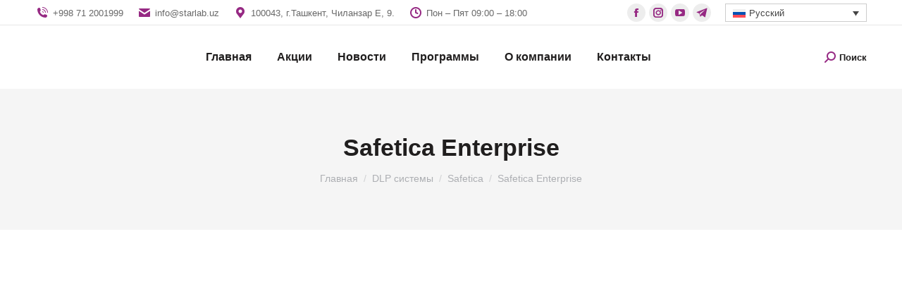

--- FILE ---
content_type: text/css
request_url: https://starlab.uz/wp-content/cache/min/1/wp-content/uploads/elementor/css/global-frontend-desktop.css?ver=1764244190
body_size: -67
content:
.elementor .converted-class-1{display:block}